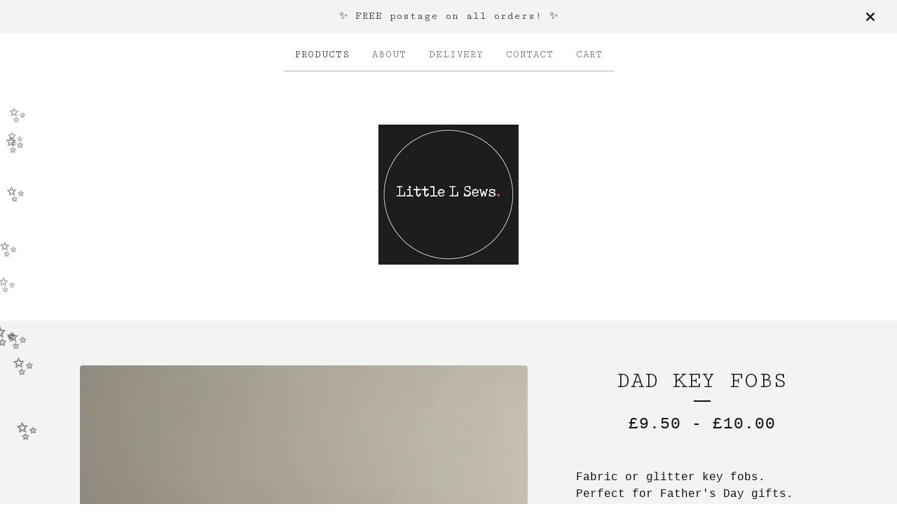

--- FILE ---
content_type: text/css; charset=utf-8
request_url: https://www.littlelsews.co.uk/theme_stylesheets/239577420/1765792175/theme.css
body_size: 8921
content:
/*
 * jQuery FlexSlider v2.7.1
 * http://www.woothemes.com/flexslider/
 *
 * Copyright 2012 WooThemes
 * Free to use under the GPLv2 and later license.
 * http://www.gnu.org/licenses/gpl-2.0.html
 *
 * Contributing author: Tyler Smith (@mbmufffin)
 *
 */
/* ====================================================================================================================
 * RESETS
 * ====================================================================================================================*/

.flex-container a:hover,
.flex-slider a:hover {
  outline: none;
}
.slides,
.slides > li,
.flex-control-nav,
.flex-direction-nav {
  margin: 0;
  padding: 0;
  list-style: none;
}
.flex-pauseplay span {
  text-transform: capitalize;
}
/* ====================================================================================================================
 * BASE STYLES
 * ====================================================================================================================*/
.flexslider {
  margin: 0;
  padding: 0;
}
.flexslider .slides > li {
  display: none;
  -webkit-backface-visibility: hidden;
}
.flexslider .slides img {
  width: 100%;
  display: block;
}
.flexslider .slides:after {
  content: "\0020";
  display: block;
  clear: both;
  visibility: hidden;
  line-height: 0;
  height: 0;
}
html[xmlns] .flexslider .slides {
  display: block;
}
* html .flexslider .slides {
  height: 1%;
}
.no-js .flexslider .slides > li:first-child {
  display: block;
}
/* ====================================================================================================================
 * DEFAULT THEME
 * ====================================================================================================================*/
.flexslider {
  margin: 0 0 60px;
  background: #fff;
  border: 4px solid #fff;
  position: relative;
  zoom: 1;
  -webkit-border-radius: 4px;
  -moz-border-radius: 4px;
  border-radius: 4px;
}
.flexslider .slides {
  zoom: 1;
}
.flexslider .slides img {
  height: auto;
  -moz-user-select: none;
}
.flex-viewport {
  max-height: 2000px;
  -webkit-transition: all 1s ease;
  -moz-transition: all 1s ease;
  -ms-transition: all 1s ease;
  -o-transition: all 1s ease;
  transition: all 1s ease;
}
.loading .flex-viewport {
  max-height: 300px;
}
@-moz-document url-prefix() {
  .loading .flex-viewport {
    max-height: none;
  }
}
.carousel li {
  margin-right: 5px;
}
.flex-direction-nav {
  *height: 0;
}
.flex-direction-nav a {
  text-decoration: none;
  display: block;
  width: 40px;
  height: 40px;
  margin: -20px 0 0;
  position: absolute;
  top: 50%;
  z-index: 10;
  overflow: hidden;
  opacity: 0;
  cursor: pointer;
  color: rgba(0, 0, 0, 0.8);
  text-shadow: 1px 1px 0 rgba(255, 255, 255, 0.3);
  -webkit-transition: all 0.3s ease-in-out;
  -moz-transition: all 0.3s ease-in-out;
  -ms-transition: all 0.3s ease-in-out;
  -o-transition: all 0.3s ease-in-out;
  transition: all 0.3s ease-in-out;
}
.flex-direction-nav a:before {
  font-family: "flexslider-icon";
  font-size: 40px;
  display: inline-block;
  content: '\f001';
  color: rgba(0, 0, 0, 0.8);
  text-shadow: 1px 1px 0 rgba(255, 255, 255, 0.3);
}
.flex-direction-nav a.flex-next:before {
  content: '\f002';
}
.flex-direction-nav .flex-prev {
  left: -50px;
}
.flex-direction-nav .flex-next {
  right: -50px;
  text-align: right;
}
.flexslider:hover .flex-direction-nav .flex-prev {
  opacity: 0.7;
  left: 10px;
}
.flexslider:hover .flex-direction-nav .flex-prev:hover {
  opacity: 1;
}
.flexslider:hover .flex-direction-nav .flex-next {
  opacity: 0.7;
  right: 10px;
}
.flexslider:hover .flex-direction-nav .flex-next:hover {
  opacity: 1;
}
.flex-direction-nav .flex-disabled {
  opacity: 0!important;
  filter: alpha(opacity=0);
  cursor: default;
  z-index: -1;
}
.flex-pauseplay a {
  display: block;
  width: 20px;
  height: 20px;
  position: absolute;
  bottom: 5px;
  left: 10px;
  opacity: 0.8;
  z-index: 10;
  overflow: hidden;
  cursor: pointer;
  color: #000;
}
.flex-pauseplay a:before {
  font-family: "flexslider-icon";
  font-size: 20px;
  display: inline-block;
  content: '\f004';
}
.flex-pauseplay a:hover {
  opacity: 1;
}
.flex-pauseplay a.flex-play:before {
  content: '\f003';
}
.flex-control-nav {
  width: 100%;
  position: absolute;
  bottom: -40px;
  text-align: center;
}
.flex-control-nav li {
  margin: 0 6px;
  display: inline-block;
  zoom: 1;
  *display: inline;
}
.flex-control-paging li a {
  width: 11px;
  height: 11px;
  display: block;
  background: #666;
  background: rgba(0, 0, 0, 0.5);
  cursor: pointer;
  text-indent: -9999px;
  -webkit-box-shadow: inset 0 0 3px rgba(0, 0, 0, 0.3);
  -moz-box-shadow: inset 0 0 3px rgba(0, 0, 0, 0.3);
  -o-box-shadow: inset 0 0 3px rgba(0, 0, 0, 0.3);
  box-shadow: inset 0 0 3px rgba(0, 0, 0, 0.3);
  -webkit-border-radius: 20px;
  -moz-border-radius: 20px;
  border-radius: 20px;
}
.flex-control-paging li a:hover {
  background: #333;
  background: rgba(0, 0, 0, 0.7);
}
.flex-control-paging li a.flex-active {
  background: #000;
  background: rgba(0, 0, 0, 0.9);
  cursor: default;
}
.flex-control-thumbs {
  margin: 5px 0 0;
  position: static;
  overflow: hidden;
}
.flex-control-thumbs li {
  width: 25%;
  float: left;
  margin: 0;
}
.flex-control-thumbs img {
  width: 100%;
  height: auto;
  display: block;
  opacity: .7;
  cursor: pointer;
  -moz-user-select: none;
  -webkit-transition: all 1s ease;
  -moz-transition: all 1s ease;
  -ms-transition: all 1s ease;
  -o-transition: all 1s ease;
  transition: all 1s ease;
}
.flex-control-thumbs img:hover {
  opacity: 1;
}
.flex-control-thumbs .flex-active {
  opacity: 1;
  cursor: default;
}
/* ====================================================================================================================
 * RESPONSIVE
 * ====================================================================================================================*/
@media screen and (max-width: 860px) {
  .flex-direction-nav .flex-prev {
    opacity: 1;
    left: 10px;
  }
  .flex-direction-nav .flex-next {
    opacity: 1;
    right: 10px;
  }
}
/*! normalize.css v5.0.0 | MIT License | github.com/necolas/normalize.css */

button,hr,input{overflow:visible}audio,canvas,progress,video{display:inline-block}progress,sub,sup{vertical-align:baseline}html{font-family:sans-serif;line-height:1.15;-ms-text-size-adjust:100%;-webkit-text-size-adjust:100%}body{margin:0} menu,article,aside,details,footer,header,nav,section{display:block}h1{font-size:2em;margin:.67em 0}figcaption,figure,main{display:block}figure{margin:1em 40px}hr{box-sizing:content-box;height:0}code,kbd,pre,samp{font-family:monospace,monospace;font-size:1em}a{background-color:transparent;-webkit-text-decoration-skip:objects}a:active,a:hover{outline-width:0}abbr[title]{border-bottom:none;text-decoration:underline;text-decoration:underline dotted}b,strong{font-weight:bolder}dfn{font-style:italic}mark{background-color:#ff0;color:#000}small{font-size:80%}sub,sup{font-size:75%;line-height:0;position:relative}sub{bottom:-.25em}sup{top:-.5em}audio:not([controls]){display:none;height:0}img{border-style:none}svg:not(:root){overflow:hidden}button,input,optgroup,select,textarea{font-family:sans-serif;font-size:100%;line-height:1.15;margin:0}button,input{}button,select{text-transform:none}[type=submit], [type=reset],button,html [type=button]{-webkit-appearance:button}[type=button]::-moz-focus-inner,[type=reset]::-moz-focus-inner,[type=submit]::-moz-focus-inner,button::-moz-focus-inner{border-style:none;padding:0}[type=button]:-moz-focusring,[type=reset]:-moz-focusring,[type=submit]:-moz-focusring,button:-moz-focusring{outline:ButtonText dotted 1px}fieldset{border:1px solid silver;margin:0 2px;padding:.35em .625em .75em}legend{box-sizing:border-box;color:inherit;display:table;max-width:100%;padding:0;white-space:normal}progress{}textarea{overflow:auto}[type=checkbox],[type=radio]{box-sizing:border-box;padding:0}[type=number]::-webkit-inner-spin-button,[type=number]::-webkit-outer-spin-button{height:auto}[type=search]{-webkit-appearance:textfield;outline-offset:-2px}[type=search]::-webkit-search-cancel-button,[type=search]::-webkit-search-decoration{-webkit-appearance:none}::-webkit-file-upload-button{-webkit-appearance:button;font:inherit}summary{display:list-item}[hidden],template{display:none}/*# sourceMappingURL=normalize.min.css.map */
* {
  box-sizing: border-box;
}

html {
  height: 100%;
  min-height: 100%;
  position: relative;
  width: 100%;
}

body {
  display: -webkit-flex;
  display: -ms-flexbox;
  display: flex;
  -webkit-flex-direction: column;
  -ms-flex-direction: column;
  flex-direction: column;
  background-color: #FFFFFF;
  background-image: none;
  background-repeat: repeat;
  background-size: 200px 200px;
  color: #111111;
  font-family: Cutive Mono;
  font-size: 16px;
  height: 100%;
  letter-spacing: 1px;
  line-height: 1;
  margin: 0;
  padding: 0;
  width: 100%;
}
body.maintenance-page {
  display: -webkit-flex;
  display: -ms-flexbox;
  display: flex;
  -ms-flex-align: center;
  -webkit-align-items: center;
  align-items: center;
  -ms-flex-pack: center;
  -webkit-justify-content: center;
  justify-content: center;
  padding: 0 20px;
}
body.maintenance-page .maintenance-content {
  border: 3px solid #111111;
  display: inline-block;
  padding: 32px 24px;
  margin: -20% auto 0;
  text-align: center;
  width: auto;
}
@media screen and (max-width: 767px) {
  body.maintenance-page .maintenance-content {
    margin-top: -40%;
  }
}
body.maintenance-page .maintenance-content h1 {
  font-size: 18px;
  font-weight: normal;
  line-height: 1.3em;
  text-transform: none;
}
body.maintenance-page .maintenance-content p {
  color: #555555;
  font-family: Courier New;
  font-style: italic;
  margin: 10px auto;
}

a.skip-link {
  -webkit-transition: all 0.3s;
  transition: all 0.3s;
  background: #FFFFFF;
  border: 1px solid #111111;
  color: #111111;
  left: 25px;
  padding: 15px 20px;
  position: absolute;
  text-decoration: underline;
  top: -150px;
  z-index: 100;
}
a.skip-link:focus {
  top: 20px;
}

.wrapper {
  padding: 0 24px;
  margin: 0 auto;
  max-width: 1100px;
  width: 100%;
}
@media screen and (max-width: 767px) {
  .wrapper {
    padding: 0 16px;
  }
}

a {
  -webkit-transition: color 0.1s linear;
  transition: color 0.1s linear;
  color: #111111;
  text-decoration: none;
}
a:focus, a:hover {
  color: #ff007b;
  text-decoration: underline;
}

h1, h2, h3, h4, h5 {
  color: #111111;
  font-weight: normal;
  line-height: 1.4em;
  margin: 0;
  padding: 0;
  position: relative;
  text-transform: uppercase;
}
h1.has-dash, h2.has-dash, h3.has-dash, h4.has-dash, h5.has-dash {
  margin-bottom: 48px;
}
h1.has-dash:after, h2.has-dash:after, h3.has-dash:after, h4.has-dash:after, h5.has-dash:after {
  bottom: -8px;
  content: "";
  background-color: #111111;
  height: 2px;
  left: 50%;
  position: absolute;
  transform: translateX(-50%);
  width: 24px;
}

a[href], label[for], select, button, .pointer {
  cursor: pointer;
}

button, input, textarea, select {
  -webkit-appearance: none;
  -moz-appearance: none;
  appearance: none;
  background: none;
  border: none;
  border-radius: 4px;
  color: #111111;
  font-family: Cutive Mono;
  letter-spacing: 1px;
  padding: 0;
}

header {
  text-align: center;
}
header.has-background {
  background-color: #F3F3F3;
  padding-bottom: 60px;
}

.header-nav {
  font-family: Cutive Mono;
  margin-top: 8px;
  text-transform: uppercase;
}
@media screen and (max-width: 767px) {
  .header-nav {
    display: none;
  }
}
.header-nav ul {
  display: -webkit-flex;
  display: -ms-flexbox;
  display: flex;
  -ms-flex-pack: center;
  -webkit-justify-content: center;
  justify-content: center;
  list-style: none;
  margin: 0;
  padding: 0;
}
.header-nav ul li {
  border-bottom: 1px solid #b1b1b1;
  padding: 8px;
}
@media screen and (max-width: 767px) {
  .header-nav ul li {
    border-bottom: none;
  }
}
.header-nav ul li.selected a {
  color: #111111;
}
.header-nav ul a {
  color: #555555;
  display: block;
  font-size: 14px;
  padding: 8px;
  text-decoration: none;
}
@media screen and (max-width: 767px) {
  .header-nav ul a {
    font-size: 16px;
    text-decoration: underline;
  }
}
.header-nav ul a:hover, .header-nav ul a:focus {
  color: #ff007b !important;
}
.header-nav.mobile-nav {
  display: none;
}
@media screen and (max-width: 767px) {
  .header-nav.mobile-nav {
    display: block;
    font-family: Courier New;
    padding-bottom: 16px;
  }
}

.branding {
  font-size: 20px;
  margin: 76px auto;
  text-transform: uppercase;
}
@media screen and (max-width: 767px) {
  .branding {
    margin: 30px auto;
  }
}
.branding > a {
  display: inline-block;
}
.branding > a:hover, .branding > a:focus {
  text-decoration: none;
}

.store-header {
  font-size: 42px;
  letter-spacing: 4px;
}
@media screen and (max-width: 767px) {
  .store-header {
    font-size: 36px;
    letter-spacing: 2px;
  }
}

.page-title {
  text-align: center;
}

.store-logo {
  display: block;
  margin: 0 auto;
  max-width: 100%;
  max-height: 200px;
}

.main {
  -webkit-flex: 1;
  -ms-flex: 1;
  flex: 1;
  padding-bottom: 60px;
}
@media screen and (max-width: 767px) {
  .main {
    padding-bottom: 0;
  }
}

_:-ms-fullscreen, :root .main {
  -webkit-flex: 1 0 auto;
  -ms-flex: 1 0 auto;
  flex: 1 0 auto;
}

#cart_page .main, #contact_page .main, #maintenance_page .main, #product_page .main, .custom .main {
  background-color: #F3F3F3;
  padding-bottom: 64px;
  padding-top: 64px;
}
@media screen and (max-width: 767px) {
  #cart_page .main, #contact_page .main, #maintenance_page .main, #product_page .main, .custom .main {
    padding-bottom: 32px;
    padding-top: 32px;
  }
}

button, a.button {
  -webkit-transition: color, background-color 0.1s linear;
  transition: color, background-color 0.1s linear;
  background: #000000;
  color: #FFFFFF;
  display: block;
  font-size: 15px;
  height: 58px;
  line-height: 58px;
  max-width: 100%;
  padding: 0 16px;
  text-align: center;
  text-transform: uppercase;
  width: 100%;
}
button.minimal-button, a.button.minimal-button {
  background: none;
  color: #111111;
  border: none;
  font-size: 14px;
}
button.minimal-button:not(:disabled):hover, button.minimal-button:not(:disabled):focus, a.button.minimal-button:not(:disabled):hover, a.button.minimal-button:not(:disabled):focus {
  background: none !important;
  color: #ff007b;
  text-decoration: underline;
}
button:disabled, button.disabled, a.button:disabled, a.button.disabled {
  cursor: not-allowed;
  opacity: 0.4;
}
button.no-border, a.button.no-border {
  border: none;
}
button:not(:disabled):hover, button:not(:disabled):focus, a.button:not(:disabled):hover, a.button:not(:disabled):focus {
  background: #ff007b;
}

.select {
  border: 2px solid #111111;
  border-radius: 4px;
  height: 58px;
  margin-bottom: 24px;
  max-width: 100%;
  padding: 0;
  position: relative;
  text-transform: uppercase;
  width: 100%;
}
.select select {
  height: 100%;
  line-height: 58px;
  padding: 0 66px 0 16px;
  position: relative;
  text-transform: uppercase;
  width: 100%;
  z-index: 2;
}
.select select option {
  background-color: white;
  color: black;
}
.select select option:disabled {
  background-color: white;
  color: graytext;
}
.select select:focus {
  box-shadow: none;
  outline: none;
}
.select select::-ms-expand {
  display: none;
}
.select svg {
  fill: #111111;
  height: 8px;
  margin-top: -2px;
  position: absolute;
  right: 20px;
  top: 50%;
  width: 13px;
  z-index: 1;
}
.select:hover, .select:active, .select:focus, .select:focus-within {
  color: #ff007b;
  border-color: #ff007b;
}
.select:hover select, .select:active select, .select:focus select, .select:focus-within select {
  color: #ff007b;
}
.select:hover select option:disabled, .select:active select option:disabled, .select:focus select option:disabled, .select:focus-within select option:disabled {
  color: graytext;
}
.select:hover svg, .select:active svg, .select:focus svg, .select:focus-within svg {
  fill: #ff007b;
}

.custom-page-header {
  text-align: center;
}

.custom-page-content {
  font-family: Courier New;
  font-size: 16px;
  letter-spacing: normal;
  line-height: 1.5em;
  margin: 0 auto;
  max-width: 700px;
}
.custom-page-content a {
  color: #555555;
  text-decoration: underline;
}
.custom-page-content a:hover, .custom-page-content a:focus {
  color: #ff007b;
}
.custom-page-content ol, .custom-page-content ul {
  padding-left: 1em;
}
.custom-page-content img, .custom-page-content iframe {
  max-width: 100%;
}

.custom .footer-nav {
  border: none;
}

.footer-nav {
  border-top: 1px solid #b1b1b1;
  display: -webkit-flex;
  display: -ms-flexbox;
  display: flex;
  -webkit-flex-direction: column;
  -ms-flex-direction: column;
  flex-direction: column;
  -ms-flex-align: center;
  -webkit-align-items: center;
  align-items: center;
  font-family: Cutive Mono;
  list-style: none;
  margin: 0;
  padding: 40px 0;
}
.footer-nav ul {
  display: -webkit-flex;
  display: -ms-flexbox;
  display: flex;
  -ms-flex-pack: center;
  -webkit-justify-content: center;
  justify-content: center;
  -webkit-flex-wrap: wrap;
  -ms-flex-wrap: wrap;
  flex-wrap: wrap;
  list-style: none;
  margin: 0 0 24px 0;
  padding: 0;
}
.footer-nav ul.footer-links {
  font-size: 15px;
}
@media screen and (max-width: 767px) {
  .footer-nav ul.footer-links {
    -webkit-flex-direction: column;
    -ms-flex-direction: column;
    flex-direction: column;
    font-size: 15px;
    padding: 0;
    width: 100%;
  }
  .footer-nav ul.footer-links li {
    border-bottom: 1px solid #b1b1b1;
  }
  .footer-nav ul.footer-links a {
    font-family: Courier New;
    padding: 16px 0;
    text-align: center;
    text-transform: uppercase;
  }
}
.footer-nav ul a {
  display: block;
  padding: 8px 16px;
  text-decoration: none;
}
.footer-nav ul a:hover, .footer-nav ul a:focus {
  color: #ff007b;
  text-decoration: underline;
}

.social-links a {
  fill: #555555;
}
.social-links a svg {
  display: block;
  height: 26px;
  width: 26px;
}
.social-links a svg.tumblr-icon {
  width: 16px;
}
.social-links a:hover, .social-links a:focus {
  fill: #ff007b;
}

.search-form {
  position: relative;
}
.search-form:focus-within .search-icon {
  display: block;
}

.search-input {
  border: 1px solid transparent !important;
  cursor: pointer;
  margin-left: 8px;
  padding: 6px 32px 6px 8px;
  width: 130px;
}
.search-input::-webkit-input-placeholder {
  color: #111111;
}
.search-input::-moz-placeholder {
  color: #111111;
}
.search-input:-ms-input-placeholder {
  color: #111111;
}
.search-input:-moz-placeholder {
  color: #111111;
}
@media screen and (max-width: 767px) {
  .search-input {
    display: block;
    margin: 8px auto;
    padding: 6px 16px;
    text-align: center;
    text-transform: uppercase;
    width: 250px;
  }
}
.search-input:hover {
  border: 1px solid #b1b1b1 !important;
}
.search-input:focus {
  border: 1px solid #ff007b !important;
}

button.search-button {
  display: -webkit-flex;
  display: -ms-flexbox;
  display: flex;
  -ms-flex-align: center;
  -webkit-align-items: center;
  align-items: center;
  -ms-flex-pack: center;
  -webkit-justify-content: center;
  justify-content: center;
  background: none;
  height: 20px;
  padding: 0;
  position: absolute;
  right: 10px;
  top: 50%;
  transform: translateY(-50%);
  width: 20px;
}
@media screen and (max-width: 767px) {
  button.search-button {
    display: none;
  }
}
button.search-button:hover, button.search-button:focus {
  background: none;
}

.search-icon {
  fill: #111111;
  display: block;
  height: 16px;
  width: 16px;
}

.errors {
  border-radius: 4px;
  background-color: #b11a2a;
  color: white;
  line-height: 1.5em;
  list-style: none;
  margin: 0 auto 32px;
  padding: 12px 16px;
  text-align: center;
}

input, textarea {
  appearance: none;
  border: 2px solid #555555;
  background: none;
  color: #111111;
  font-family: Cutive Mono;
  font-size: 16px;
  padding: 8px;
  outline: none;
}
input:focus, input:active, textarea:focus, textarea:active {
  background: #FFFFFF;
  border: 2px solid #111111;
}

a.back-to-site {
  background: none;
  border-radius: 4px;
  border: 2px solid #111111;
  color: #111111;
  font-size: 12px;
  height: auto;
  line-height: 1em;
  padding: 16px 32px;
  width: auto;
}
a.back-to-site:hover, a.back-to-site:focus {
  background: none !important;
  border: 2px solid #ff007b;
  color: #ff007b;
  text-decoration: none;
}

.back-to-site + .badge {
  margin-top: 24px;
}

.badge {
  padding: 8px 16px;
}
.badge a {
  background: url("https://assets.bigcartel.com/theme_assets/6/2.4.12/images/bc_badge.png") no-repeat;
  background-size: 100%;
  border: none;
  display: block;
  height: 23px;
  overflow: hidden;
  text-indent: 100%;
  white-space: nowrap;
  width: 79px;
}

.announcement-message {
  -ms-flex-align: center;
  -webkit-align-items: center;
  align-items: center;
  -ms-flex-pack: center;
  -webkit-justify-content: center;
  justify-content: center;
  background-color: #F3F3F3;
  color: #111111;
  display: none;
  font-size: 15px;
  padding: 16px 80px;
  position: relative;
}
@media screen and (max-width: 767px) {
  .announcement-message {
    padding: 16px 60px;
  }
}
.has-announcement-message .announcement-message {
  display: block;
}

.announcement-message-text {
  text-align: center;
}

.announcement-message-close {
  -webkit-transform: translateY(-50%);
  transform: translateY(-50%);
  display: -webkit-flex;
  display: -ms-flexbox;
  display: flex;
  -ms-flex-align: center;
  -webkit-align-items: center;
  align-items: center;
  -ms-flex-pack: center;
  -webkit-justify-content: center;
  justify-content: center;
  position: absolute;
  right: 16px;
  top: 50%;
  border: 0;
  background-color: #F3F3F3;
  height: 44px;
  padding: 0;
  width: 44px;
}
.announcement-message-close:hover, .announcement-message-close:focus {
  background: none !important;
}
.announcement-message-close:hover svg, .announcement-message-close:focus svg {
  fill: #ff007b;
}
.announcement-message-close svg {
  display: block;
  fill: #111111;
  height: 16px;
  width: 16px;
}

.centered-message {
  color: #555555;
  font-family: Courier New;
  font-size: 20px;
  line-height: 1.5em;
  padding: 0 16px;
  text-align: center;
}
.centered-message a {
  text-decoration: underline;
}

.visually-hidden {
  border: 0;
  clip: rect(0 0 0 0);
  height: 1px;
  margin: -1px;
  overflow: hidden;
  padding: 0;
  position: absolute;
  width: 1px;
}

@keyframes reset {
  from {
    opacity: 0;
  }

  to {
    opacity: 0;
  }
}

@keyframes fade-in {
  from {
    opacity: 0;
  }

  to {
    opacity: 1;
  }
}

.fade-in {
  animation-name: reset, fade-in;
  -webkit-animation-name: reset, fade-in;
  animation-duration: 0.7s;
  -webkit-animation-duration: 0.7s;
  animation-timing-function: ease-in;
  -webkit-animation-timing-function: ease-in;
  animation-iteration-count: 1;
  -webkit-animation-iteration-count: 1;
}
.flex-viewport {
  border-radius: 4px;
}

.flexslider {
  background: none;
  border: none;
  margin: 0 auto 80px;
}
.flexslider .slides img {
  margin: 0 auto;
  width: 100%;
}
.flexslider .slides > li {
  -webkit-transform: translateZ(0px);
  transform: translateZ(0px);
}

.flex-direction-nav li a {
  -webkit-transition: all 0.1s ease-in;
  transition: all 0.1s ease-in;
  background-image: url("https://assets.bigcartel.com/theme_assets/6/2.4.12/images/slideshow_arrows.png");
  background-repeat: no-repeat;
  background-color: rgba(0, 0, 0, 0.7);
  background-size: 65px auto;
  border-radius: 4px;
  border: none;
  height: 66px;
  margin: -33px 0 0;
  position: absolute;
  text-indent: -9999px;
  text-align: initial !important;
  width: 33px;
}
@media screen and (max-width: 767px) {
  .flex-direction-nav li a {
    display: none !important;
  }
}
.flex-direction-nav li a:hover {
  background-color: black;
}
.flex-direction-nav li a.flex-prev {
  background-position: 6px 15px;
  border-radius: 4px;
  left: 18px;
}
.flex-direction-nav li a.flex-next {
  background-position: -38px 15px;
  right: 18px;
}

.flex-control-nav {
  bottom: -32px;
}

.flex-control-paging li {
  border-radius: 50%;
  height: 11px;
  margin: 6px;
  width: 11px;
  -webkit-backface-visibility: hidden;
}
.flex-control-paging li a {
  -webkit-transition: 0.2s linear;
  transition: 0.2s linear;
  background: #111111;
  border-radius: 50%;
  border: none;
  opacity: 0.5;
}
.flex-control-paging li a.flex-active {
  opacity: 0.3;
}
.flex-control-paging li a:hover {
  opacity: 0.7;
}
.artist-category-nav {
  display: -webkit-flex;
  display: -ms-flexbox;
  display: flex;
  -webkit-flex-wrap: wrap;
  -ms-flex-wrap: wrap;
  flex-wrap: wrap;
  -ms-flex-align: center;
  -webkit-align-items: center;
  align-items: center;
  -ms-flex-pack: center;
  -webkit-justify-content: center;
  justify-content: center;
  -webkit-flex-direction: column;
  -ms-flex-direction: column;
  flex-direction: column;
  border-bottom: 1px solid #b1b1b1;
  border-top: 1px solid #b1b1b1;
  font-size: 16px;
  margin-bottom: 40px;
  padding: 24px 16px;
}
@media screen and (max-width: 767px) {
  .artist-category-nav {
    padding: 16px 0;
  }
}
.artist-category-nav .nav-title {
  font-size: 18px;
  font-weight: bold;
  margin-bottom: 8px;
}
.artist-category-nav nav {
  text-align: center;
  max-width: 100%;
}
.artist-category-nav ul {
  display: -webkit-flex;
  display: -ms-flexbox;
  display: flex;
  -ms-flex-align: center;
  -webkit-align-items: center;
  align-items: center;
  -ms-flex-pack: center;
  -webkit-justify-content: center;
  justify-content: center;
  -webkit-flex-wrap: wrap;
  -ms-flex-wrap: wrap;
  flex-wrap: wrap;
  font-family: Courier New;
  list-style: none;
  margin: 0 auto;
  padding: 0;
}
.artist-category-nav ul li {
  margin: 4px 2px;
}
.artist-category-nav ul li a {
  display: inline-block;
  padding: 4px;
  white-space: nowrap;
}
.artist-category-nav ul li a:hover {
  text-decoration: underline;
}
.artist-category-nav ul li.selected a {
  text-decoration: underline;
}
.artist-category-nav ul li:not(:last-child):after {
  content: "/";
  padding: 0 2px;
  opacity: 0.5;
}

.products-nav + .products-nav {
  margin-top: 20px;
}

.product-list {
  display: -webkit-flex;
  display: -ms-flexbox;
  display: flex;
  -webkit-flex-wrap: wrap;
  -ms-flex-wrap: wrap;
  flex-wrap: wrap;
  -ms-flex-pack: start;
  -webkit-justify-content: flex-start;
  justify-content: flex-start;
  margin: 8px -8px;
}

.product-list-link {
  text-decoration: none;
}
.product-list-link:hover, .product-list-link:focus {
  text-decoration: none;
}

.product-list-thumb {
  border-radius: 4px;
  color: #111111;
  display: block;
  font-size: 0;
  padding: 8px;
  padding-bottom: 16px;
  position: relative;
  text-decoration: none;
  text-transform: uppercase;
  vertical-align: middle;
  width: calc(100% / 4);
  word-break: break-word;
}
.product-list-thumb:hover, .product-list-thumb:focus {
  text-decoration: none;
}
.product-list-thumb:hover:not(.rollover) .product-list-image, .product-list-thumb:focus:not(.rollover) .product-list-image {
  opacity: 0.9;
}
.product-list-thumb:hover:not(.rollover) .product-list-thumb-name:after, .product-list-thumb:focus:not(.rollover) .product-list-thumb-name:after {
  background-color: #ff007b;
}
.product-list-thumb:hover:not(.rollover) .product-list-thumb-status, .product-list-thumb:focus:not(.rollover) .product-list-thumb-status {
  color: #ff007b;
}
@media screen and (max-width: 1023px) {
  .product-list-thumb {
    width: calc(100% / 3);
  }
}
@media screen and (max-width: 767px) {
  .product-list-thumb {
    padding: 8px;
    width: calc(100% / 2);
  }
}
@media (hover: hover), (-moz-touch-enabled: 0) {
  .product-list-thumb.rollover {
    padding-bottom: 8px;
  }
  .product-list-thumb.rollover .product-list-thumb-info {
    display: -webkit-flex;
    display: -ms-flexbox;
    display: flex;
    -ms-flex-align: center;
    -webkit-align-items: center;
    align-items: center;
    -ms-flex-pack: center;
    -webkit-justify-content: center;
    justify-content: center;
    -webkit-flex-direction: column;
    -ms-flex-direction: column;
    flex-direction: column;
    -webkit-transition: opacity 0.2s linear;
    transition: opacity 0.2s linear;
    color: #FFFFFF;
    opacity: 0;
    padding: 16px;
    position: absolute;
    top: 8px;
    left: 8px;
    width: calc(100% - (8px * 2));
    height: calc(100% - (8px * 2));
  }
  .product-list-thumb.rollover .product-list-thumb-info-headers {
    -webkit-transition: top 0.2s linear;
    transition: top 0.2s linear;
    position: relative;
    top: 5%;
  }
  .product-list-thumb.rollover .product-list-thumb-status {
    color: #FFFFFF;
  }
  .product-list-thumb.rollover .product-list-thumb-name:after {
    background-color: #FFFFFF;
  }
  .product-list-thumb.rollover:hover .product-list-item-background, .product-list-thumb.rollover:focus .product-list-item-background {
    opacity: 0.6;
  }
  .product-list-thumb.rollover:hover .product-list-thumb-info, .product-list-thumb.rollover:focus .product-list-thumb-info {
    opacity: 1;
  }
  .product-list-thumb.rollover:hover .product-list-thumb-info-headers, .product-list-thumb.rollover:focus .product-list-thumb-info-headers {
    top: 0;
  }
}

_:-ms-fullscreen, :root .product-list-thumb {
  -webkit-flex-basis: auto;
  -ms-flex-preferred-size: auto;
  flex-basis: auto;
}

.product-list-thumb-container {
  position: relative;
  width: 100%;
}

.product-list-image-container {
  border-radius: 4px;
  font-size: 0;
  margin: 0;
  overflow: hidden;
  padding-bottom: 100%;
  position: relative;
  width: 100%;
}
.default .product-list-image-container {
  padding-bottom: 0;
}

.product-list-image {
  -webkit-transition: opacity 0.1s linear;
  transition: opacity 0.1s linear;
  border-radius: 4px;
  display: block;
  overflow: hidden;
}
.product-list-image.lazy {
  filter: blur(5px);
}
.default .product-list-image {
  width: 100%;
}
.crop-to-square .product-list-image {
  height: 100% !important;
  left: 0;
  object-fit: cover;
  position: absolute;
  top: 0;
  width: 100%;
}
.fit-to-square .product-list-image {
  left: 0;
  will-change: transform;
  cursor: pointer;
  position: absolute;
  max-width: 100%;
  height: 100%;
  top: 0;
  width: 100%;
}
.fit-to-square .product-list-image.image-tall {
  height: 100%;
  left: auto;
  width: auto;
}
.fit-to-square .product-list-image.image-wide {
  height: auto;
  top: auto;
  width: 100%;
}
.fit-to-square .product-list-image.image-square {
  height: 100%;
  width: 100%;
}
.product-list-image:last-child {
  opacity: 0;
  visibility: hidden;
}
.product-list-image:only-child {
  opacity: 1;
  visibility: visible;
}

.image-wrapper {
  display: -webkit-flex;
  display: -ms-flexbox;
  display: flex;
  -ms-flex-align: center;
  -webkit-align-items: center;
  align-items: center;
  -ms-flex-pack: center;
  -webkit-justify-content: center;
  justify-content: center;
  height: 100%;
  position: absolute;
  width: 100%;
}

.product-list-thumb-info {
  font-size: 20px;
  line-height: 1.25em;
  padding: 16px 8px;
  position: relative;
  text-align: center;
}
@media screen and (max-width: 767px) {
  .product-list-thumb-info {
    font-size: 18px;
    padding: 8px;
  }
}

.product-list-item-background {
  background-color: #000000;
  border-radius: 4px;
  height: 100%;
  left: 0;
  opacity: 0;
  position: absolute;
  top: 0;
  width: 100%;
}

.product-list-thumb-name {
  letter-spacing: 2px;
  overflow-wrap: break-word;
  position: relative;
}
.product-list-thumb-name:after {
  bottom: -8px;
  content: "";
  background-color: #111111;
  height: 1px;
  left: 50%;
  position: absolute;
  transform: translateX(-50%);
  width: 20px;
}

.product-list-thumb-price {
  font-family: Courier New;
  font-size: 16px;
  margin-top: 16px;
}

.product-list-thumb-status {
  color: #555555;
  font-family: Courier New;
  font-size: 16px;
  font-style: italic;
  text-transform: none;
}

.pagination {
  display: -webkit-flex;
  display: -ms-flexbox;
  display: flex;
  -ms-flex-align: center;
  -webkit-align-items: center;
  align-items: center;
  -ms-flex-pack: center;
  -webkit-justify-content: center;
  justify-content: center;
  margin: 0;
  padding: 24px;
  width: 100%;
}
@media screen and (max-width: 767px) {
  .pagination {
    margin: 16px 0;
  }
}
.pagination a, .pagination span {
  padding: 8px 10px;
  margin: 2px 4px;
}
.pagination a:not(.disabled):hover, .pagination a:not(.disabled):focus, .pagination span:not(.disabled):hover, .pagination span:not(.disabled):focus {
  color: #ff007b;
  text-decoration: underline;
}
.pagination a.disabled, .pagination span.disabled {
  display: none;
}
.pagination a.current, .pagination span.current {
  text-decoration: underline;
}

@media screen and (max-width: 767px) {
  #products_page .footer-nav, #home_page .footer-nav {
    border-top: 0px;
  }
}

@media screen and (max-width: 767px) {
  #products_page .main .wrapper, #home_page .main .wrapper {
    border-bottom: 1px solid #b1b1b1;
  }
  #products_page .main .wrapper .empty-products, #home_page .main .wrapper .empty-products {
    padding-bottom: 64px;
  }
}
#instant-checkout-button {
  margin-top: 12px;
}

#product_page .footer-nav {
  border: none;
}
#product_page .related-products-container.under_image + footer .footer-nav {
  border-top: 1px solid #b1b1b1;
}

.product-page {
  padding-bottom: 30px;
  position: relative;
}
.product-page:before, .product-page:after {
  content: "";
  display: table;
  clear: both;
}
.product-page .product-page-headings {
  float: right;
  max-width: 35%;
  padding-right: 0;
  padding-left: 40px;
  width: 100%;
}
@media screen and (max-width: 1023px) {
  .product-page .product-page-headings {
    max-width: 40%;
  }
}
@media screen and (max-width: 767px) {
  .product-page .product-page-headings {
    float: none;
    max-width: 100%;
    padding: 0;
  }
}
.product-page .product-title {
  margin-bottom: 24px;
  text-align: center;
}
.product-page .product-price {
  font-family: Courier New;
  margin-bottom: 32px;
  text-align: center;
  font-size: 23px;
  font-weight: normal;
  line-height: 1.4em;
}
.product-page .product-status {
  color: #555555;
  display: block;
  font-family: Courier New;
  font-size: 16px;
  font-style: italic;
  margin-bottom: 16px;
  text-align: center;
  vertical-align: top;
}
.product-page .product-details {
  clear: right;
  float: right;
  max-width: 35%;
  padding-right: 0;
  padding-left: 24px;
  width: 100%;
}
@media screen and (max-width: 1023px) {
  .product-page .product-details {
    max-width: 40%;
    padding: 0;
  }
}
@media screen and (max-width: 767px) {
  .product-page .product-details {
    float: none;
    max-width: 100%;
    padding: 0;
  }
}
.product-page .product-details:last-child {
  margin-bottom: 0;
}
.product-page .add-to-cart-button {
  display: block;
  width: 100%;
}
.product-page .reset-selection-button-container {
  text-align: center;
  width: 100%;
}
.product-page button.reset-selection-button {
  display: none;
  height: auto;
  max-width: 100%;
  line-height: normal;
  margin: 20px auto 0;
  padding: 4px;
  width: auto;
  font-size: 14px;
}
.product-page .product-description {
  font-family: Courier New;
  font-size: 16px;
  letter-spacing: normal;
  line-height: 1.5em;
  margin-bottom: 32px;
}
.product-page .product-description a {
  color: #555555;
  text-decoration: underline;
}
.product-page .product-description a:hover, .product-page .product-description a:focus {
  color: #ff007b;
}
.product-page .product-description ol, .product-page .product-description ul {
  padding-left: 1em;
}
.product-page .product-description img, .product-page .product-description iframe {
  max-width: 100%;
}
.product-page .product-images {
  float: left;
  max-width: 63%;
  padding-left: 0;
  padding-right: 24px;
  position: relative;
  width: 100%;
}
@media screen and (max-width: 1023px) {
  .product-page .product-images {
    max-width: 58%;
  }
}
@media screen and (max-width: 767px) {
  .product-page .product-images {
    float: none;
    max-width: 100%;
    padding: 0;
  }
}
.product-page .product-image {
  border-radius: 4px;
  display: block;
  margin-bottom: 32px;
  max-width: 100%;
  width: 100%;
}
.product-page .social-buttons {
  border: 1px solid #b1b1b1;
  font-family: Courier New;
  font-size: 14px;
  list-style: none;
  margin: 32px 0 0;
  padding: 0;
  text-transform: uppercase;
}
.product-page .social-buttons li {
  display: -webkit-flex;
  display: -ms-flexbox;
  display: flex;
  -ms-flex-pack: center;
  -webkit-justify-content: center;
  justify-content: center;
  -ms-flex-align: center;
  -webkit-align-items: center;
  align-items: center;
  border-bottom: 1px solid #b1b1b1;
  height: 54px;
  overflow: hidden;
  position: relative;
  text-align: center;
}
.product-page .social-buttons li .social-title {
  display: block;
  position: absolute;
  width: 100%;
}
.product-page .social-buttons li .social-action {
  opacity: 0;
  position: relative;
  visibility: hidden;
}
.product-page .social-buttons li:hover .social-title {
  display: none;
}
.product-page .social-buttons li:hover .social-action {
  opacity: 1;
  visibility: visible;
}
@media screen and (max-width: 767px) {
  .product-page .social-buttons li .social-title {
    display: none;
  }
  .product-page .social-buttons li .social-action {
    opacity: 1;
    visibility: visible;
  }
}
.product-page .social-buttons li:last-child {
  border-bottom: 0px;
}

.similar-product-list {
  -ms-flex-pack: start;
  -webkit-justify-content: flex-start;
  justify-content: flex-start;
}
.similar-product-list .product-list-item {
  width: 33.33%;
}
@media screen and (max-width: 767px) {
  .similar-product-list .product-list-item {
    width:  50% ;
  }
}

.similar-products-header {
  display: -webkit-flex;
  display: -ms-flexbox;
  display: flex;
  -ms-flex-align: center;
  -webkit-align-items: center;
  align-items: center;
  padding: 24px 0;
  margin-top: 16px;
}
@media screen and (max-width: 767px) {
  .similar-products-header {
    margin-top: 0;
    padding-bottom: 8px;
  }
}
.similar-products-header .similar-products-title {
  font-size: 24px;
  text-transform: uppercase;
}
.similar-products-header .prev-next-products {
  display: -webkit-flex;
  display: -ms-flexbox;
  display: flex;
  border: none;
  font-size: 15px;
  padding: 0;
}
@media screen and (max-width: 767px) {
  .similar-products-header .prev-next-products {
    display: none;
  }
}

.prev-next-products {
  border-bottom: 1px solid #b1b1b1;
  display: -webkit-flex;
  display: -ms-flexbox;
  display: flex;
  -ms-flex-pack: center;
  -webkit-justify-content: center;
  justify-content: center;
  font-family: Courier New;
  font-size: 15px;
  list-style: none;
  margin: 0;
  margin-left: auto;
  padding: 24px 0;
}
.prev-next-products li:not(:last-child):after {
  content: "/";
  padding: 0 8px;
}
.prev-next-products a {
  text-decoration: underline;
  padding: 8px 8px;
}
.prev-next-products.with-related {
  display: none;
}
@media screen and (max-width: 767px) {
  .prev-next-products.with-related {
    border-top: 1px solid #b1b1b1;
    display: -webkit-flex;
    display: -ms-flexbox;
    display: flex;
  }
}

.product-form select span, .product-form select span option {
  display: none;
  opacity: 0;
  visibility: hidden;
}

.product-inventory {
  border-top: 1px solid #b1b1b1;
  margin: 32px 0 16px;
  padding: 16px 0;
}
.product-inventory .product-inventory-header {
  color: Courier New;
  margin-bottom: 24px;
  text-transform: uppercase;
  font-size: 15px;
  text-align: center;
}

.inventory-bars {
  font-family: Courier New;
  list-style: none;
  margin: 0;
  padding: 0;
}
.inventory-bars li {
  margin-bottom: 18px;
}
.inventory-bars .option-name {
  margin-bottom: 4px;
  font-size: 15px;
  text-transform: none;
}
.inventory-bars .inventory-bar {
  background-color: #b1b1b1;
  height: 2px;
  position: relative;
  width: 100%;
}
.inventory-bars .inventory-percentage {
  background-color: #b1b1b1;
  display: block;
  height: 3px;
  position: absolute;
  top: 2px;
}
.inventory-bars .inventory-label {
  color: #555555;
  font-size: 12px;
  display: none;
  position: absolute;
  right: 0;
  top: -16px;
}
.contact-label {
  display: block;
  font-family: Courier New;
  font-size: 18px;
  margin-bottom: 10px;
}

.contact-form {
  margin: 0 auto;
  max-width: 600px;
  padding-bottom: 20px;
  width: 100%;
}
.contact-form input, .contact-form textarea {
  min-height: 48px;
  width: 100%;
}
.contact-form textarea {
  height: 180px;
}

.input-holder {
  position: relative;
}

.contact-form-block {
  margin-bottom: 32px;
}

.recaptcha-note {
  font-family: Courier New;
  font-size: 14px;
  font-style: italic;
  line-height: 1.3em;
  opacity: 0.8;
  position: relative;
  margin-top: 10px;
}
.recaptcha-note a {
  text-decoration: underline;
}

button.send-message-button {
  max-width: 300px;
}
@media screen and (max-width: 767px) {
  button.send-message-button {
    max-width: 100%;
  }
}

#contact_page .footer-nav {
  border-top: none;
}

#contact_page .errors {
  max-width: 640px;
}
#cart_page .main {
  padding-left: 0;
  padding-right: 0;
}
#cart_page .footer-nav {
  border: none;
}
#cart_page .errors {
  max-width: 960px;
}
@media screen and (max-width: 767px) {
  #cart_page .errors {
    margin-left: 20px;
    margin-right: 20px;
  }
}

.empty-cart-message {
  display: none;
}
.empty-cart .empty-cart-message {
  display: block;
}

.cart-form {
  display: -webkit-flex;
  display: -ms-flexbox;
  display: flex;
  -webkit-flex-direction: row;
  -ms-flex-direction: row;
  flex-direction: row;
  -ms-flex-align: start;
  -webkit-align-items: flex-start;
  align-items: flex-start;
}
@media screen and (max-width: 920px) {
  .cart-form {
    -webkit-flex-direction: column;
    -ms-flex-direction: column;
    flex-direction: column;
  }
}

.cart-items {
  border-top: 1px solid #b1b1b1;
  list-style: none;
  margin: 0;
  max-width: 65%;
  padding: 0;
  width: 100%;
}
@media screen and (max-width: 920px) {
  .cart-items {
    max-width: 100%;
  }
}

.cart-item {
  display: -webkit-flex;
  display: -ms-flexbox;
  display: flex;
  -ms-flex-align: center;
  -webkit-align-items: center;
  align-items: center;
  border-bottom: 1px solid #b1b1b1;
  padding: 24px 0;
}
@media screen and (max-width: 767px) {
  .cart-item {
    -webkit-flex-wrap: wrap;
    -ms-flex-wrap: wrap;
    flex-wrap: wrap;
    -ms-flex-align: start;
    -webkit-align-items: flex-start;
    align-items: flex-start;
    padding: 16px 0;
  }
}

.cart-item-image {
  -webkit-flex-shrink: 0;
  -ms-flex-negative: 0;
  flex-shrink: 0;
  border-radius: 4px;
  display: block;
  height: 90px;
  margin-right: 16px;
  width: 90px;
}
@media screen and (max-width: 767px) {
  .cart-item-image {
    height: 60px;
    margin-right: 8px;
    width: 60px;
  }
}
.cart-item-image img {
  border-radius: 4px;
  display: block;
  object-fit: cover;
  height: 100%;
  width: 100%;
}

.cart-item-details {
  line-height: 1.25em;
  padding-right: 24px;
  width: 55%;
}
@media screen and (max-width: 767px) {
  .cart-item-details {
    -webkit-flex: 1;
    -ms-flex: 1;
    flex: 1;
    -webkit-flex-basis: 30%;
    -ms-flex-preferred-size: 30%;
    flex-basis: 30%;
    padding-right: 16px;
  }
}

.cart-item-details-name {
  font-size: 18px;
}
@media screen and (max-width: 767px) {
  .cart-item-details-name {
    font-size: 16px;
  }
}

.cart-item-details-option {
  font-family: Courier New;
  font-size: 15px;
  margin-top: 3.2px;
}
@media screen and (max-width: 767px) {
  .cart-item-details-option {
    font-size: 14px;
  }
}

.cart-item-quantity-price {
  display: -webkit-flex;
  display: -ms-flexbox;
  display: flex;
  -ms-flex-align: center;
  -webkit-align-items: center;
  align-items: center;
  -ms-flex-pack: end;
  -webkit-justify-content: flex-end;
  justify-content: flex-end;
  width: 45%;
}
@media screen and (max-width: 767px) {
  .cart-item-quantity-price {
    -webkit-flex: 1;
    -ms-flex: 1;
    flex: 1;
    -webkit-flex-direction: column;
    -ms-flex-direction: column;
    flex-direction: column;
    -ms-flex-align: end;
    -webkit-align-items: flex-end;
    align-items: flex-end;
    width: 45%;
  }
}

.cart-item-details-price {
  margin-right: 24px;
  padding-left: 16px;
}
@media screen and (max-width: 767px) {
  .cart-item-details-price {
    margin-right: 0;
    margin-top: 16px;
  }
}

.cart-item-quantity-holder {
  margin-right: auto;
}
@media screen and (max-width: 767px) {
  .cart-item-quantity-holder {
    margin-right: 0;
  }
}
.cart-item-quantity-holder input {
  padding: 10px;
  text-align: center;
  width: 64px;
}
.cart-item-quantity-holder input:hover, .cart-item-quantity-holder input:focus {
  border-color: #ff007b;
}

button.cart-item-remove {
  display: -webkit-flex;
  display: -ms-flexbox;
  display: flex;
  -ms-flex-align: center;
  -webkit-align-items: center;
  align-items: center;
  -ms-flex-pack: center;
  -webkit-justify-content: center;
  justify-content: center;
  -webkit-flex-shrink: 0;
  -ms-flex-negative: 0;
  flex-shrink: 0;
  background: none;
  border: 2px solid #555555;
  border-radius: 50%;
  height: 32px;
  padding: 0;
  width: 32px;
}
@media screen and (max-width: 767px) {
  button.cart-item-remove {
    display: none;
  }
}
button.cart-item-remove:hover, button.cart-item-remove:focus {
  background: none;
  border: 2px solid #ff007b;
}
button.cart-item-remove:hover .cart-item-remove-icon, button.cart-item-remove:focus .cart-item-remove-icon {
  fill: #ff007b;
}
button.cart-item-remove .cart-item-remove-icon {
  display: block;
  fill: #555555;
  height: 12px;
  width: 12px;
}

.cart-footer {
  border: 1px solid #b1b1b1;
  font-size: 16px;
  margin-left: auto;
  max-width: 30%;
  padding: 24px 16px 8px;
  width: 100%;
}
@media screen and (max-width: 920px) {
  .cart-footer {
    border: none;
    max-width: 100%;
    padding: 0;
  }
}

.cart-subtotal {
  display: -webkit-flex;
  display: -ms-flexbox;
  display: flex;
  font-size: 20px;
  margin-bottom: 16px;
  padding: 0;
}
@media screen and (max-width: 920px) {
  .cart-subtotal {
    margin: 24px 0;
  }
}

.cart-subtotal-amount {
  margin-left: auto;
}

.cart-footer-buttons {
  display: -webkit-flex;
  display: -ms-flexbox;
  display: flex;
  -webkit-flex-direction: column;
  -ms-flex-direction: column;
  flex-direction: column;
  padding-bottom: 8px;
}

.checkout-btn {
  display: block;
  font-size: 16px;
  margin: 0 auto 8px;
  max-width: 100%;
}

a.button.continue-shopping {
  background-color: transparent;
  border-color: transparent;
  color: #111111;
  display: block;
  font-size: 15px;
  line-height: normal;
  height: auto;
  margin: 0 auto;
  padding: 8px;
}
@media screen and (max-width: 920px) {
  a.button.continue-shopping {
    margin-top: 8px;
  }
}

button.cart-item-remove-text {
  color: #ff007b;
  display: none;
  height: auto;
  line-height: normal;
  margin: 0;
  margin-top: 6px;
  padding: 0;
  text-decoration: underline;
  width: auto;
}
@media screen and (max-width: 767px) {
  button.cart-item-remove-text {
    display: inline-block;
  }
}








 /*============================================================
  Colors + Custom Styles - add and override styles below
============================================================*/

